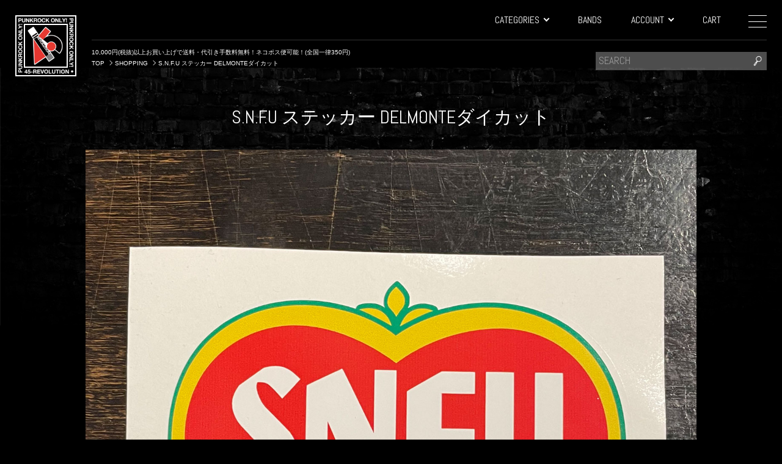

--- FILE ---
content_type: text/html; charset=UTF-8
request_url: https://45-revolution.com/item/SNFU_sticker_DELMONTE
body_size: 4991
content:
<!DOCTYPE html>
<html lang="ja" prefix="og: http://ogp.me/ns#">
<head>
	<meta charset="UTF-8">
	<meta name="viewport" content="width=device-width,initial-scale=1.0,minimum-scale=1.0,maximum-scale=1.0,user-scalable=no">
	<title>S.N.F.U ステッカー DELMONTEダイカット | 45REVOLUTION</title>
		<meta name="description" content="オフィシャルのSNFUステッカー！
ダイカットステッカーで白い部分は台紙部分です。
11.5cmｘ8.5cm">	<link rel="stylesheet" href="https://fonts.googleapis.com/css?family=Abel">
	<link rel="stylesheet" href="/assets/styles/basic.css" media="screen">
	<link rel="stylesheet" href="/assets/styles/wide.css" media="screen and (min-width: 768px)">
	<link rel="stylesheet" href="/assets/styles/narrow.css" media="screen and (max-width: 767px)">
	<link rel="stylesheet" href="/assets/styles/contents.css?v20221223" media="screen">
	<!--[if lt IE 9]>
		<script src="//html5shiv.googlecode.com/svn/trunk/html5.js"></script>
		<script src="//ie7-js.googlecode.com/svn/version/2.1%28beta4%29/IE9.js"></script>
	<![endif]-->
	<script src="//ajax.googleapis.com/ajax/libs/jquery/1.11.0/jquery.min.js"></script>
	<script src="/assets/scripts/scroll.js"></script>
	<script src="/assets/scripts/topagetop.js"></script>
	<meta property="og:site_name" content="45REVOLUTION">
	<meta property="og:title" content="S.N.F.U ステッカー DELMONTEダイカット | 45REVOLUTION">
	<meta property="og:type" content="article">
	<meta property="og:url" content="https://45-revolution.com/item/SNFU_sticker_DELMONTE">
	<meta property="og:image" content="https://dbl4xvbcjtswo.cloudfront.net/items/7567/202301/1674030995127.jpg">
	<meta property="og:description" content="オフィシャルのSNFUステッカー！
ダイカットステッカーで白い部分は台紙部分です。
11.5cmｘ8.5cm">	<script type="application/ld+json">{"@context":"http:\/\/schema.org\/","@type":"Product","name":"S.N.F.U \u30b9\u30c6\u30c3\u30ab\u30fc DELMONTE\u30c0\u30a4\u30ab\u30c3\u30c8","description":"\u30aa\u30d5\u30a3\u30b7\u30e3\u30eb\u306eSNFU\u30b9\u30c6\u30c3\u30ab\u30fc\uff01\r\n\u30c0\u30a4\u30ab\u30c3\u30c8\u30b9\u30c6\u30c3\u30ab\u30fc\u3067\u767d\u3044\u90e8\u5206\u306f\u53f0\u7d19\u90e8\u5206\u3067\u3059\u3002\r\n11.5cm\uff588.5cm","image":"https:\/\/dbl4xvbcjtswo.cloudfront.net\/items\/7567\/202301\/1674030995127.jpg"}</script></head>
<body id="item-SNFU_sticker_DELMONTE" class="item SNFU_sticker_DELMONTE">

<header class="global">
	<div class="sitetop">
		<a href="/">
			<img src="/assets/images/logo.png" alt="45REVOLUTION">
		</a>
	</div>
	<div class="message">
		<p>10,000円(税抜)以上お買い上げで送料・代引き手数料無料！ネコポス便可能！(全国一律350円)</p>
	</div>
			<div class="breadcrumbs">
			<nav>
				<ol itemscope="itemscope" itemtype="https://schema.org/BreadcrumbList">
					<li itemscope="itemscope" itemtype="http://data-vocabulary.org/Breadcrumb"><a itemprop="url" href="/"><span itemprop="title">TOP</span></a></li>
											<li itemscope="itemscope" itemtype="http://data-vocabulary.org/Breadcrumb">
							<a itemprop="url"><span itemprop="title">SHOPPING</span></a>
						</li>
											<li itemscope="itemscope" itemtype="http://data-vocabulary.org/Breadcrumb">
							<a itemprop="url"><span itemprop="title">S.N.F.U ステッカー DELMONTEダイカット</span></a>
						</li>
									</ol>
			</nav>
		</div>
		<div class="menubutton">
		<a>
			<span></span>
			<span></span>
			<span></span>
		</a>
	</div>
	<div class="search">
		<form action="/search" class="search">
			<div class="keywords">
				<input type="text" name="keywords" placeholder="SEARCH">
			</div>
		</form>
	</div>
	<div class="contents">
		<nav class="global">
			<ul>
				<li><a href="/cart/">CART</a></li>
				<li>
					<a>ACCOUNT<span class="child"></span></a>
					<ul>
													<li><a href="/account/signin">サインイン</a></li>
							<li><a href="/account/registration">新規会員登録</a></li>
											</ul>
				</li>
				<li>
					<a href="/bands">BANDS</a>
				</li>
				<li>
					<a>CATEGORIES<span class="child"></span></a>
					<ul>		<li class="t-shirts"><a href="/items/c_t-shirts">T-SHIRTS</a></li>
								<li class="sweat_parka_crewneck_sweat"><a href="/items/c_sweat_parka_crewneck_sweat">SWEAT PARKA/CREWNECK SWEAT</a></li>
				<li class="cap"><a href="/items/c_cap">CAP</a></li>
		<li class="sunglasses"><a href="/items/c_sunglasses">SUNGLASS</a></li>
		<li class="jacket"><a href="/items/c_jacket">JACKET</a></li>
		<li class="Pants"><a href="/items/c_Pants">PANTS</a></li>
		<li class="bag"><a href="/items/c_bag">BAG</a></li>
			<li class="BOOTS"><a href="/items/c_BOOTS">BOOTS/SHOES</a></li>
		<li class="pins_badge"><a href="/items/c_pins_badge">PINS/BADGE</a></li>
				<li class="patch"><a href="/items/c_patch">PATCH</a></li>
		<li class="back_patch"><a href="/items/c_back_patch">BACKPATCH</a></li>
		<li class="wappen"><a href="/items/c_wappen">WAPPEN</a></li>
		<li class="sticker"><a href="/items/c_sticker">STICKER</a></li>
		<li class="poster"><a href="/items/c_poster">POSTER</a></li>
		<li class="accessories"><a href="/items/c_accessories">ACCESSORIES</a></li>
						<li class="record_book"><a href="/items/c_record_book">RECORD/BOOK</a></li>
				<li class="used_goods"><a href="/items/c_used_goods">USED GOODS</a></li>
		<li class="VINTAGE"><a href="/items/c_VINTAGE">VINTAGE / RARE</a></li>
		<li class="brand"><a href="/items/c_brand">BRAND</a></li>
			<li class="sale"><a href="/items/c_sale">SALE</a></li>
		<li class="45revolution_original"><a href="/items/c_45revolution_original">45REVOLUTION ORIGINAL</a></li>
		<li class="other"><a href="/items/c_other">OTHER</a></li>
</ul>
				</li>
			</ul>
		</nav>
	</div>
	<div class="menu">
		<ul>
			<li><a href="/access">ACCESS</a></li>
			<li><a href="/guide/">SHOPPING GUIDE</a></li>
			<li><a href="/information/contact/">CONTACT</a></li>
		</ul>
	</div>
</header>
<script>

$(window).on('scroll', function() {
	if ($(this).scrollTop() > 30) {
		$('body').addClass('scroll');
	} else {
		$('body').removeClass('scroll');
	}
});

$('header.global div.menu ul').prepend($('header.global div.contents ul').html());
$('header.global div.menu ul').on('click', 'li', function() {
	$(this).find('ul').slideToggle('fast');
});

$('header.global div.menubutton a').on('click', function() {
	$(this).toggleClass('open');
	if ($(this).hasClass('open')) {
		$('header.global div.menu').css('right', '0');
	} else {
		$('header.global div.menu').css('right', '-100%');	
	}
});

$('header.global form.search').on('click', function(e) {
	if ('input' == e.target.tagName.toLowerCase()) { return false;}
	//if (!$(this).find('[name=keywords]').val()) { return false;}
	$(this).submit();
});

</script>


<div id="c_content">

		
	
	<div id="c_main">

<div class="images">
	<h1>S.N.F.U ステッカー DELMONTEダイカット</h1>
					<a class="main"><img src="https://dbl4xvbcjtswo.cloudfront.net/items/7567/202301/1674030995127.jpg" alt="S.N.F.U ステッカー DELMONTEダイカット"></a>
		<ul>
							<li><span><img src="https://dbl4xvbcjtswo.cloudfront.net/items/7567/202301/1674030995127.jpg" alt="IMAGE 0" width="120" class="ImageReplaceOrigin Click" /></span></li>
					</ul>
	</div>
<script>
	$('#c_main div.images ul li img').click(function() {
		$('#c_main div.images a.main img').attr('src', $(this).attr('src'));
	});
</script>

<div class="spec">

	<div class="container">

		<div class="data">

						<div class="comment">
				オフィシャルのSNFUステッカー！<br />
ダイカットステッカーで白い部分は台紙部分です。<br />
11.5cmｘ8.5cm																									</div>

						<div class="tags">
														<a href="/items/t_sticker">STICKER</a>
														<a href="/items/t_snfu">S.N.F.U</a>
							</div>

		</div>

				<div class="choice">
						<ul>
									<li>
						<span class="item">
							<span class="name">-</span>
							&yen;500							<span class="supple">
								(税込 &yen;550)
								5pt
							</span>
						</span>
													<form>
								<span>SOLD OUT</span>
							</form>
											</li>
							</ul>
		</div>
	</div>
</div>

<div class="related">
	<div class="container">
		<h2>RELATED ITEMS</h2>
		<div class="items">
						
					<div class="item">
			<a href="/item/SNFU_wappen3" class="thumbnail">
				<img src="https://dbl4xvbcjtswo.cloudfront.net/items/3749/20141204144604.jpg" alt="S.N.F.U 刺繍ワッペン CACTUS">
				<div class="image" style="background-image: url('https://dbl4xvbcjtswo.cloudfront.net/items/3749/20141204144604.jpg');"></div>
			</a>
			<div class="name">
				<em class="new">NEW</em>				<a href="/item/SNFU_wappen3">S.N.F.U 刺繍ワッペン CACTUS</a>
			</div>
			<div class="price new">
									&yen;900					<span class="taxin">(税込 &yen;990)</span>
							</div>
		</div>
					<div class="item">
			<a href="/item/item62bbfff8048f8" class="thumbnail">
				<img src="https://dbl4xvbcjtswo.cloudfront.net/items/8471/202206/1656488016088.jpg" alt="S.N.F.U ステッカー Better Than A Stick In The Eye">
				<div class="image" style="background-image: url('https://dbl4xvbcjtswo.cloudfront.net/items/8471/202206/1656488016088.jpg');"></div>
			</a>
			<div class="name">
								<a href="/item/item62bbfff8048f8">S.N.F.U ステッカー Better Than A Stick In The Eye</a>
			</div>
			<div class="price new">
									&yen;500					<span class="taxin">(税込 &yen;550)</span>
							</div>
		</div>
					<div class="item">
			<a href="/item/item691573756f030" class="thumbnail">
				<img src="https://dbl4xvbcjtswo.cloudfront.net/items/9997/202511/1763013688855.jpg" alt="S.N.F.U Tシャツ HAVE YOU SEEN HIM? オフィシャル！">
				<div class="image" style="background-image: url('https://dbl4xvbcjtswo.cloudfront.net/items/9997/202511/1763013688855.jpg');"></div>
			</a>
			<div class="name">
								<a href="/item/item691573756f030">S.N.F.U Tシャツ HAVE YOU SEEN HIM? オフィシャル！</a>
			</div>
			<div class="price new">
									&yen;4,200					<span class="taxin">(税込 &yen;4,620)</span>
							</div>
		</div>
					<div class="item">
			<a href="/item/snfu_shirt_quality" class="thumbnail">
				<img src="https://dbl4xvbcjtswo.cloudfront.net/items/10000/202511/1763099776078.jpg" alt="S.N.F.U Tシャツ Quality オフィシャル！">
				<div class="image" style="background-image: url('https://dbl4xvbcjtswo.cloudfront.net/items/10000/202511/1763099776078.jpg');"></div>
			</a>
			<div class="name">
								<a href="/item/snfu_shirt_quality">S.N.F.U Tシャツ Quality オフィシャル！</a>
			</div>
			<div class="price new">
									&yen;4,200					<span class="taxin">(税込 &yen;4,620)</span>
							</div>
		</div>
					<div class="item">
			<a href="/item/SNFU_shirt_OPENYOURMOUTHANDSAY" class="thumbnail">
				<img src="https://dbl4xvbcjtswo.cloudfront.net/items/6849/20201027154105.jpg" alt="S.N.F.U Tシャツ OPEN YOUR MOUTH AND SAY... オフィシャル">
				<div class="image" style="background-image: url('https://dbl4xvbcjtswo.cloudfront.net/items/6849/20201027154105.jpg');"></div>
			</a>
			<div class="name">
								<a href="/item/SNFU_shirt_OPENYOURMOUTHANDSAY">S.N.F.U Tシャツ OPEN YOUR MOUTH AND SAY... オフィシャル</a>
			</div>
			<div class="price new">
									&yen;4,200					<span class="taxin">(税込 &yen;4,620)</span>
							</div>
		</div>
					<div class="item">
			<a href="/item/SNFU_sticker1" class="thumbnail">
				<img src="https://dbl4xvbcjtswo.cloudfront.net/items/1872/20131121141845.jpg" alt="S.N.F.U ステッカー OPEN YOUR MOUTH">
				<div class="image" style="background-image: url('https://dbl4xvbcjtswo.cloudfront.net/items/1872/20131121141845.jpg');"></div>
			</a>
			<div class="name">
								<a href="/item/SNFU_sticker1">S.N.F.U ステッカー OPEN YOUR MOUTH</a>
			</div>
			<div class="price new">
									&yen;500					<span class="taxin">(税込 &yen;550)</span>
							</div>
		</div>
					<div class="item">
			<a href="/item/SNFU_shirt1" class="thumbnail">
				<img src="https://dbl4xvbcjtswo.cloudfront.net/items/1873/20201027144107.jpg" alt="S.N.F.U Tシャツ ...And No One Else Wanted to Play オフィシャル！">
				<div class="image" style="background-image: url('https://dbl4xvbcjtswo.cloudfront.net/items/1873/20201027144107.jpg');"></div>
			</a>
			<div class="name">
								<a href="/item/SNFU_shirt1">S.N.F.U Tシャツ ...And No One Else Wanted to Play オフィシャル！</a>
			</div>
			<div class="price new">
									&yen;4,200					<span class="taxin">(税込 &yen;4,620)</span>
							</div>
		</div>
					<div class="item">
			<a href="/item/SNFU_wappen_chipig" class="thumbnail">
				<img src="https://dbl4xvbcjtswo.cloudfront.net/items/7568/20201029143349.jpg" alt="S.N.F.U 刺繍ワッペン Mr. Chi Pig">
				<div class="image" style="background-image: url('https://dbl4xvbcjtswo.cloudfront.net/items/7568/20201029143349.jpg');"></div>
			</a>
			<div class="name">
								<a href="/item/SNFU_wappen_chipig">S.N.F.U 刺繍ワッペン Mr. Chi Pig</a>
			</div>
			<div class="price new">
									&yen;900					<span class="taxin">(税込 &yen;990)</span>
							</div>
		</div>
					<div class="item">
			<a href="/item/SNFU_shirt_2" class="thumbnail">
				<img src="https://dbl4xvbcjtswo.cloudfront.net/items/1333/202511/1762838835310.jpg" alt="S.N.F.U ロングスリーブTシャツ OPEN YOUR MOUTH AND SAY… オフィシャル！">
				<div class="image" style="background-image: url('https://dbl4xvbcjtswo.cloudfront.net/items/1333/202511/1762838835310.jpg');"></div>
			</a>
			<div class="name">
				<em class="soldout">SOLD OUT</em>				<a href="/item/SNFU_shirt_2">S.N.F.U ロングスリーブTシャツ OPEN YOUR MOUTH AND SAY… オフィシャル！</a>
			</div>
			<div class="price new">
									&yen;6,000					<span class="taxin">(税込 &yen;6,600)</span>
							</div>
		</div>
					<div class="item">
			<a href="/item/snfu_longsleeve_1" class="thumbnail">
				<img src="https://dbl4xvbcjtswo.cloudfront.net/items/8724/202301/1674281532009.jpg" alt="S.N.F.U ロングスリーブTシャツ ...And No One Else Wanted to Play">
				<div class="image" style="background-image: url('https://dbl4xvbcjtswo.cloudfront.net/items/8724/202301/1674281532009.jpg');"></div>
			</a>
			<div class="name">
								<a href="/item/snfu_longsleeve_1">S.N.F.U ロングスリーブTシャツ ...And No One Else Wanted to Play</a>
			</div>
			<div class="price new">
									&yen;5,000					<span class="taxin">(税込 &yen;5,500)</span>
							</div>
		</div>
					<div class="item">
			<a href="/item/SNFU_wappen_SomethingGreenandLeafyThisWayComes" class="thumbnail">
				<img src="https://dbl4xvbcjtswo.cloudfront.net/items/6838/20190519133808.jpg" alt="S.N.F.U 刺繍ワッペン Something Green and Leafy This Way Comes">
				<div class="image" style="background-image: url('https://dbl4xvbcjtswo.cloudfront.net/items/6838/20190519133808.jpg');"></div>
			</a>
			<div class="name">
				<em class="soldout">SOLD OUT</em>				<a href="/item/SNFU_wappen_SomethingGreenandLeafyThisWayComes">S.N.F.U 刺繍ワッペン Something Green and Leafy This Way Comes</a>
			</div>
			<div class="price new">
									&yen;900					<span class="taxin">(税込 &yen;990)</span>
							</div>
		</div>
					<div class="item">
			<a href="/item/SNFU_wappen_DELMONTE" class="thumbnail">
				<img src="https://dbl4xvbcjtswo.cloudfront.net/items/7569/20201029143535.jpg" alt="S.N.F.U 刺繍ワッペン DELMONTE">
				<div class="image" style="background-image: url('https://dbl4xvbcjtswo.cloudfront.net/items/7569/20201029143535.jpg');"></div>
			</a>
			<div class="name">
				<em class="soldout">SOLD OUT</em>				<a href="/item/SNFU_wappen_DELMONTE">S.N.F.U 刺繍ワッペン DELMONTE</a>
			</div>
			<div class="price new">
									&yen;900					<span class="taxin">(税込 &yen;990)</span>
							</div>
		</div>
					<div class="item">
			<a href="/item/SNFU_shirt_BLUE1" class="thumbnail">
				<img src="https://dbl4xvbcjtswo.cloudfront.net/items/4113/202511/1763014051429.jpg" alt="S.N.F.U Tシャツ BLUE BOY オフィシャル！">
				<div class="image" style="background-image: url('https://dbl4xvbcjtswo.cloudfront.net/items/4113/202511/1763014051429.jpg');"></div>
			</a>
			<div class="name">
								<a href="/item/SNFU_shirt_BLUE1">S.N.F.U Tシャツ BLUE BOY オフィシャル！</a>
			</div>
			<div class="price new">
									&yen;4,200					<span class="taxin">(税込 &yen;4,620)</span>
							</div>
		</div>
					<div class="item">
			<a href="/item/SNFU_zipparka_1" class="thumbnail">
				<img src="https://dbl4xvbcjtswo.cloudfront.net/items/8717/202301/1673757217020.jpg" alt="S.N.F.U ZIPパーカー ...And No One Else Wanted to Play オフィシャル！">
				<div class="image" style="background-image: url('https://dbl4xvbcjtswo.cloudfront.net/items/8717/202301/1673757217020.jpg');"></div>
			</a>
			<div class="name">
				<em class="soldout">SOLD OUT</em>				<a href="/item/SNFU_zipparka_1">S.N.F.U ZIPパーカー ...And No One Else Wanted to Play オフィシャル！</a>
			</div>
			<div class="price new">
									&yen;8,000					<span class="taxin">(税込 &yen;8,800)</span>
							</div>
		</div>
					<div class="item">
			<a href="/item/SNFU_wappen1" class="thumbnail">
				<img src="https://dbl4xvbcjtswo.cloudfront.net/items/1871/20120301141132.jpg" alt="S.N.F.U 刺繍ワッペン OPEN YOUR MOUTH">
				<div class="image" style="background-image: url('https://dbl4xvbcjtswo.cloudfront.net/items/1871/20120301141132.jpg');"></div>
			</a>
			<div class="name">
								<a href="/item/SNFU_wappen1">S.N.F.U 刺繍ワッペン OPEN YOUR MOUTH</a>
			</div>
			<div class="price new">
									&yen;900					<span class="taxin">(税込 &yen;990)</span>
							</div>
		</div>
					<div class="item">
			<a href="/item/SNFUwappen_bone" class="thumbnail">
				<img src="https://dbl4xvbcjtswo.cloudfront.net/items/3750/20141204144855.jpg" alt="S.N.F.U 刺繍ワッペン BONE">
				<div class="image" style="background-image: url('https://dbl4xvbcjtswo.cloudfront.net/items/3750/20141204144855.jpg');"></div>
			</a>
			<div class="name">
								<a href="/item/SNFUwappen_bone">S.N.F.U 刺繍ワッペン BONE</a>
			</div>
			<div class="price new">
									&yen;900					<span class="taxin">(税込 &yen;990)</span>
							</div>
		</div>
					<div class="item">
			<a href="/item/SNFU_wappen_fishbone" class="thumbnail">
				<img src="https://dbl4xvbcjtswo.cloudfront.net/items/6839/20190519134233.jpg" alt="S.N.F.U 刺繍ワッペン FISHBONE">
				<div class="image" style="background-image: url('https://dbl4xvbcjtswo.cloudfront.net/items/6839/20190519134233.jpg');"></div>
			</a>
			<div class="name">
								<a href="/item/SNFU_wappen_fishbone">S.N.F.U 刺繍ワッペン FISHBONE</a>
			</div>
			<div class="price new">
									&yen;900					<span class="taxin">(税込 &yen;990)</span>
							</div>
		</div>
					<div class="item">
			<a href="/item/SNFU_wappen4" class="thumbnail">
				<img src="https://dbl4xvbcjtswo.cloudfront.net/items/3035/20131124135541.jpg" alt="S.N.F.U 刺繍ワッペン FYULABA">
				<div class="image" style="background-image: url('https://dbl4xvbcjtswo.cloudfront.net/items/3035/20131124135541.jpg');"></div>
			</a>
			<div class="name">
								<a href="/item/SNFU_wappen4">S.N.F.U 刺繍ワッペン FYULABA</a>
			</div>
			<div class="price new">
									&yen;900					<span class="taxin">(税込 &yen;990)</span>
							</div>
		</div>
					<div class="item">
			<a href="/item/snfu_wappen_1" class="thumbnail">
				<img src="https://dbl4xvbcjtswo.cloudfront.net/items/8007/202108/1628574815406.jpg" alt="S.N.F.U 刺繍ワッペン ">
				<div class="image" style="background-image: url('https://dbl4xvbcjtswo.cloudfront.net/items/8007/202108/1628574815406.jpg');"></div>
			</a>
			<div class="name">
								<a href="/item/snfu_wappen_1">S.N.F.U 刺繍ワッペン </a>
			</div>
			<div class="price new">
									&yen;900					<span class="taxin">(税込 &yen;990)</span>
							</div>
		</div>
					<div class="item">
			<a href="/item/snfu_zipparka_open" class="thumbnail">
				<img src="https://dbl4xvbcjtswo.cloudfront.net/items/6040/202301/1674281244412.jpg" alt="S.N.F.U パーカー OPEN YOUR MOUTH AND SAY...">
				<div class="image" style="background-image: url('https://dbl4xvbcjtswo.cloudfront.net/items/6040/202301/1674281244412.jpg');"></div>
			</a>
			<div class="name">
				<em class="soldout">SOLD OUT</em>				<a href="/item/snfu_zipparka_open">S.N.F.U パーカー OPEN YOUR MOUTH AND SAY...</a>
			</div>
			<div class="price new">
									&yen;7,500					<span class="taxin">(税込 &yen;8,250)</span>
							</div>
		</div>
					<div class="item">
			<a href="/item/SNFU_shirt3" class="thumbnail">
				<img src="https://dbl4xvbcjtswo.cloudfront.net/items/1880/20180428132744.jpg" alt="S.N.F.U Tシャツ OPEN YOUR MOUTH AND SAY... 両面プリント">
				<div class="image" style="background-image: url('https://dbl4xvbcjtswo.cloudfront.net/items/1880/20180428132744.jpg');"></div>
			</a>
			<div class="name">
				<em class="soldout">SOLD OUT</em>				<a href="/item/SNFU_shirt3">S.N.F.U Tシャツ OPEN YOUR MOUTH AND SAY... 両面プリント</a>
			</div>
			<div class="price new">
									&yen;3,500					<span class="taxin">(税込 &yen;3,850)</span>
							</div>
		</div>
			</div>
	</div>
</div>


</div></div>

<footer class="global">
	<nav class="sub">
		<ul>
			<li><a href="/access">ACCESS</a></li>
			<li><a href="/information/privacy">PRIVACY POLICY</a></li>
			<li><a href="/information/termofuse">TERM OF USE</a></li>
			<li><a href="/information/legalnotice">LEGAL NOTICE</a></li>
			<li><a href="/guide/">SHOPPING GUIDE</a></li>
			<li><a href="/information/contact/">CONTACT</a></li>
		</ul>
	</nav>
	<ul class="sns">
		<li class="ig"><a href="https://www.instagram.com/45revolution/" target="_blank"></a></li>
		<li class="tw"><a href="https://twitter.com/45revolution" target="_blank"></a></li>
	</ul>
	<small>(c) 45REVOLUTION</small>
</footer>


	<!-- Global site tag (gtag.js) - Google Analytics -->
	<script async src="https://www.googletagmanager.com/gtag/js?id=UA-19207364-49"></script>
	<script>
	window.dataLayer = window.dataLayer || [];
	function gtag(){dataLayer.push(arguments);}
	gtag('js', new Date());
	
	gtag('config', 'UA-19207364-49');
	</script>

</body>
</html>

--- FILE ---
content_type: text/css
request_url: https://45-revolution.com/assets/styles/wide.css
body_size: 1930
content:
@charset 'UTF-8';

/*

    Base

*/

/*  font  */
body {
	font-family: '游ゴシック体', 'Yu Gothic', YuGothic, 'ヒラギノ角ゴ Pro W3', 'Hiragino Kaku Gothic Pro', 'メイリオ', Meiryo, 'ＭＳ Ｐゴシック', sans-serif;
	color: #333333;
}
#c_main {
	font-size: 1.6rem;
}
a { transition: all 0.1s linear;}
a:hover   { opacity: 0.7;}
h1 { font-size: 2.4rem;}
h2 { font-size: 2.0rem;}

/*  common  */
.global ul,
.global li,
.global p {
	margin: 0;
	list-style: none;
}
.global a {
	text-decoration: none;
}

/*  other  */
body img,
body iframe {
	max-width: 100%;
}





/*

    Body

*/

/*  background  */
body {
	padding-top: 140px;
	background-image: url('images/bg.jpg');
	background-repeat: no-repeat;
	background-attachment: fixed;
	background-size: 100% auto;
	background-color: #000000;
}





/*

    Header

*/

/*  layout  */
header.global {
	position: fixed;
	left: 0;
	top: 0;
	width: 100%;
	z-index: 99;
	background-color: #000000;
}
header.global div.sitetop {
	position: absolute;
	left: 25px;
	top: 25px;
}
header.global div.message {
	margin: 65px 25px 0 150px;
}
header.global div.breadcrumbs {
	margin: 0 320px 0 150px;
}
header.global div.menubutton {
	position: absolute;
	top: 25px;
	right: 25px;
}
header.global div.contents {
	position: absolute;
	top: 25px;
	right: 100px;
}
header.global div.search {
	position: absolute;
	top: 85px;
	right: 25px;
}

/*  on scroll  */
body.scroll header.global {
	height: 70px;
}
body.scroll header.global div.sitetop {
	width: 60px;
	height: 60px;
}
body.scroll header.global div.message {
	display: none;
}
body.scroll header.global div.breadcrumbs {
	display: none;
}
body.scroll header.global div.search {
	top: 25px;
	left: 110px;
}

/*  sitetop  */
header.global div.sitetop {
	width: 100px;
	height: 100px;
}
header.global div.sitetop a {
	display: block;
}

/*  message  */
header.global div.message p {
	padding: 15px 0 5px;
	color: #ffffff;
	border-top: 1px #333333 solid;
	font-size: 1.0rem;
	line-height: 1;
}

/*  breadcrumbs  */
header.global div.breadcrumbs nav ol {
	margin: 0;
	font-size: 1.0rem;
}
header.global div.breadcrumbs nav ol li {
	display: inline-block;
}
header.global div.breadcrumbs nav ol li::before {
	content: '';
	display: inline-block;
	width: 5px;
	height: 5px;
	margin: 0 0.25em;
	border-top: 1px #cccccc solid;
	border-right: 1px #cccccc solid;
	transform: translateY(-1px) rotate(45deg);
}
header.global div.breadcrumbs nav ol li:first-child::before {
	content: none;
}
header.global div.breadcrumbs nav ol li a {
	color: #ffffff;
	text-decoration: none;
}

/*  menuopen  */
header.global div.menubutton a,
header.global div.menubutton a span {
	display: inline-block;
	transition: all 0.3s;
	box-sizing: border-box;
}
header.global div.menubutton a {
	position: relative;
	width: 30px;
	height: 20px;
	cursor: pointer;
}
header.global div.menubutton a:hover {
	opacity: 1;
}
header.global div.menubutton a span {
	position: absolute;
	left: 0;
	width: 30px;
	height: 1px;
	background-color: #ffffff;
	border-radius: 2px;
}
header.global div.menubutton a span:nth-of-type(1) { top: 0;}
header.global div.menubutton a span:nth-of-type(2) { top: 10px;}
header.global div.menubutton a span:nth-of-type(3) { bottom: 0;}
header.global div.menubutton a.open span:nth-of-type(1) {
	height: 2px;
	-webkit-transform: translateY(9px) rotate(-45deg);
	transform: translateY(9px) rotate(-45deg);
}
header.global div.menubutton a.open span:nth-of-type(2) {
	opacity: 0;
}
header.global div.menubutton a.open span:nth-of-type(3) {
	height: 2px;
	-webkit-transform: translateY(-9px) rotate(45deg);
	transform: translateY(-9px) rotate(45deg);
}

/*  contents  */
header.global div.contents ul > li {
	position: relative;
	float: right;
	margin-left: 3em;
	line-height: 1;
}
header.global div.contents ul > li a {
	font-family: 'Abel', sans-serif;
	font-size: 1.6rem;
	color: #ffffff;
	cursor: pointer;
}
header.global div.contents ul > li > a span.child {
	content: '';
	display: inline-block;
	width: 5px;
	height: 5px;
	margin: 0 0 0 0.5em;
	border-bottom: 2px #ffffff solid;
	border-right: 2px #ffffff solid;
	transform: translateY(-4px) rotate(45deg);
}
header.global div.contents ul > li > ul {
	position: absolute;
	padding: 10px 0 5px;
	background-color: rgba(0,0,0,0.8);
	white-space: nowrap;
	visibility: hidden;
	height: 0;
	opacity: 0;
	transition: all 0.3s;
}
header.global div.contents ul > li ul > li {
	float: none;
	margin: 0;
}
header.global div.contents ul > li:hover > ul {
	height: auto;
	visibility: visible;
	opacity: 1;
}
header.global div.contents ul > li > ul li a {
	display: block;
	padding: 0.5em 1em;
	font-size: 1.3rem;
}

/*  search  */
header.global div.search {
	width: 280px;
	background-color: rgba(255,255,255,0.3);
	background-image: url('images/search.png');
	background-position: right;
	background-size: contain;
	cursor: pointer;
}
header.global div.search input {
	display: block;
	height: 30px;
	line-height: 30px;
	margin-right: 30px;
	border: none;
	background: none;
	color: #ffffff;
}
header.global div.search input::placeholder {
	font-family: 'Abel', sans-serif;
	color: #999999;
}

/*  menu  */
header.global div.menu {
	position: fixed;
	top: 70px;
	right: -100%;
	width: 280px;
	height: 100%;
	padding: 30px;
	background-color: rgba(0,0,0,0.9);
	color: #ffffff;
	box-sizing: border-box;
	transition: all 0.5s;
	overflow: auto;
}
header.global div.menu ul li a {
	display: inline-block;
	padding: 0.25em 0;
	color: #ffffff;
	cursor: pointer;
}
header.global div.menu ul > li > a span.child {
	content: '';
	display: inline-block;
	width: 5px;
	height: 5px;
	margin: 0 0 0 0.5em;
	border-bottom: 2px #ffffff solid;
	border-right: 2px #ffffff solid;
	transform: translateY(-4px) rotate(45deg);
}
header.global div.menu ul > li > a {
	font-family: 'Abel', sans-serif;
}
header.global div.menu ul > li > ul {
	display: none;
	margin-left: 1em;
	font-size: 1.3rem;
}





/*

    Footer

*/

/*  layout  */
footer.global {
	margin-top: 60px;
	background-color: #ffffff;
}

/*  nav  */
footer.global nav.sub ul {
	padding: 2.5rem 0;
	text-align: center;
}
footer.global nav.sub ul li {
	display: inline-block;
	margin: 0 1.5em;
	list-style: none;
}
footer.global nav.sub ul li a {
	color: #000000;
	font-family: 'Abel', sans-serif;
}

/*  sns  */
footer.global ul.sns {
	text-align: center;
}
footer.global ul.sns li {
	display: inline-block;
	margin: 0 0.5em;
	vertical-align: top;
}
footer.global ul.sns li a {
	display: block;
	width: 16px;
	height: 16px;
	background-size: cover;
}
footer.global ul.sns li.ig a { background-image: url('images/sns-ig.png');}
footer.global ul.sns li.tw a { background-image: url('images/sns-tw.png');}

/*  copyright  */
footer.global small {
	display: block;
	padding: 2rem 0 2.5rem;
	color: #000000;
	font-family: 'Abel', sans-serif;
	text-align: center;
}

--- FILE ---
content_type: text/css
request_url: https://45-revolution.com/assets/styles/contents.css?v20221223
body_size: 5480
content:
@charset 'UTF-8';

/*

    Body

*/

/*  body  */
body {
	color: #ffffff;
}
body a {
	color: #cccccc;
	text-decoration: underline;
}





/*

    Common

*/

/*  content title  */
#c_content h1.content {
	padding: 1rem;
	font-family: 'Abel', sans-serif;
	font-weight: normal;
	font-size: 3.0rem;
}
@media screen and (min-width: 768px) {
	#c_content h1.content {
		max-width: 1020px;
		margin: 6rem auto;
		padding: 0;
		font-size: 4.0rem;
	}
}

/*  container  */
#c_content div.container {
	padding: 1rem;
}
@media screen and (min-width: 768px) {
	#c_content div.container {
		max-width: 1020px;
		margin: 0 auto;
		padding: 0;
	}
}

/*  heading  */
#c_main h2 {
	margin: 3em 0 1.5em;
	padding-bottom: 0.5em;
	border-bottom: 1px #cccccc solid;
}
#c_main section:first-of-type h2,
#c_main article:first-of-type h2 {
	margin-top: 0;
}
#c_main h3 {
	margin: 2em 0 1em;
}

/*  message  */
#c_message {
	margin: 1rem;
	padding: 1em;
	background-color: rgba(255,255,255,0.2);
}
@media screen and (min-width: 768px) {
	#c_message {
		max-width: 1020px;
		margin: 1rem auto 3em;
		box-sizing: border-box;
	}
}

/*  text  */
#c_main .notes {
	color: #cccccc;
	font-size: smaller;
}
#c_main .em {
	margin: 1em 0;
	padding: 0.5em 1em;
	background-color: rgba(255,255,255,0.1);
}

/*  time  */
#c_main time {
	display: block;
	font-family: 'Abel', sans-serif;
}

/*  button  */
#c_main a.button {
	display: inline-block;
	padding: 0.25em 0.5em;
	border: 1px #ffffff solid;
	background-color: #ffffff;
	color: #333333;
	font-family: 'Abel', sans-serif;
	text-decoration: none;
	cursor: pointer;
}
#c_main a.button.type2 {
	background-color: #333333;
	border-color: #333333;
	color: #ffffff;
}
#c_main a.button.type3 {
	padding: 0.25em 3em;
	background-color: transparent;
	color: #ffffff;
	border-radius: 3px;
}
#c_main a.button.small {
	font-size: 1.3rem;
}
#c_main a.button.large {
	font-size: 1.8rem;
}

/*  table  */
#c_main table {
	margin: 1em 0;
}
#c_main table th,
#c_main table td {
	border: none;
	background: none;
	border-bottom: 1px #666666 solid;
}

/*  form  */
#c_main form dl dt {
	margin: 0.5em 0 0.25em;
}
#c_main form dl dd {
	margin: 0 0 1em;
}
#c_main form [type=text],
#c_main form [type=password],
#c_main form textarea,
#c_main form select {
	background-color: rgba(255,255,255,0.2);
	border: none;
	color: #ffffff;
}
#c_main form select option {
	background-color: rgba(0,0,0,0.8);
}
#c_main form input[type=submit] {
	display: inline-block;
	padding: 0.25em 3em;
	border: 1px #ffffff solid;
	background-color: #ffffff;
	color: #333333;
	font-weight: bold;
	font-size: 1.8rem;
	border-radius: 5px;
	cursor: pointer;
}
#c_main form input[name=name] { width: 30em;}
#c_main form input[name=ruby] { width: 30em;}
#c_main form input[name=password] { width: 20em;}
#c_main form input[name=password_confirm] { width: 20em;}
#c_main form input[name=email] { width: 40em;}
#c_main form input[name=address] { width: 100%;}

/*  news list  */
#c_main ul.news li {
	margin: 0 0 4em;
	list-style: none;
}
#c_main ul.news li a {
	color: #cccccc;
	text-decoration: none;
}

/*  items  */
#c_main .items {
	margin: 0 -5px;
	font-size: 0;
	letter-spacing: -0.4em;
	overflow: hidden;
}
#c_main .items .item {
	display: inline-block;
	width: 33.3%;
	padding: 0 5px 1px;
	font-size: 1.3rem;
	letter-spacing: 0;
	vertical-align: top;
	box-sizing: border-box;
}
#c_main .items .item a {
	color: #ffffff;
	text-decoration: none;
}
#c_main .items .item .thumbnail {
	display: block;
	position: relative;
	padding-bottom: 100%;
	margin-bottom: 10px;
	overflow: hidden;
}
#c_main .items .item .thumbnail img {
	display: block;
	position: absolute;
	left: 0;
	top: 0;
	width: 100%;
}
#c_main .items .item .thumbnail div.image {
	position: absolute;
	left: 0;
	top: 0;
	width: 100%;
	height: 100%;
	background-position: center center;
	background-size: cover;
}
#c_main .items .item .name em {
	display: block;
	margin-bottom: 0.5em;
	padding: 1px 3px;
	color: #000000;
	line-height: 1;
	font-family: 'Abel', sans-serif;
	font-style: normal;
	font-size: 1.0rem;
}
#c_main .items .item .name em.new       { background-color: #ffff00;}
#c_main .items .item .name em.recommend { background-color: #77ff14;}
#c_main .items .item .name em.soldout   { background-color: #e53630; color: #ffffff;}
#c_main .items .item .name em.sale      { background-color: #898989;}
#c_main .items .item .price {
	margin-bottom: 3em;
	font-size: 1.2rem;
}
#c_main .items .item .price .taxin {
}
@media screen and (min-width: 768px) {
	#c_main .items {
		margin: 0 -7px;
	}
	#c_main .items .item {
		width: 120px;
		padding: 0 7px 7px;
		box-sizing: content-box;
	}
}

/*  related and recommends  */
#c_main div.related h2 {
	margin: 2em 0 0.25em;
	border: none;
	text-align: center;
	font-family: 'Abel', sans-serif;
	font-weight: normal;
	font-size: 2.1rem;
}
@media screen and (min-width: 768px) {
	#c_main div.related h2 {
		margin-top: 1em;
		font-size: 4.0rem;
	}
}

/*  paging  */
#c_main ol.paging {
	text-align: center;
}
#c_main ol.paging li {
	display: inline-block;
	width: 2.5em;
	height: 2.5em;
	line-height: 2.5em;
	text-align: center;
	margin: 0 5px 10px;	
}
#c_main ol.paging a,
#c_main ol.paging span {
	display: block;
	color: #ffffff;
	border: 1px #ffffff solid;
	font-size: 2rem;
	font-family: 'Abel', sans-serif;
	text-decoration: none;
}
#c_main ol.paging span {
	background-color: #ffffff;
	color: #000000;
}





/*

    Shopping guide

*/

/*  index  */
#c_main .guide h2 a {
	text-decoration: none;
}
#c_main .guide ul li {
	margin: 0;
	list-style: none;
}


/*  detail  */
#c_main .guide.detail h2 {
	margin-top: 45px;
	padding: 10px 15px;
	background-color: #dddddd;
	font-size: 18px;
	font-size: 1.8rem;
	font-weight: normal;
}
#c_main .guide.detail nav ul {
	margin: 30px 15px;
	padding: 0;
	list-style-type: none;
}
#c_main .guide.detail nav ul li {
	margin: 10px 0;
	padding: 0;
}
#c_main .guide.detail nav ul li a {
	color: #666666;
}
#c_main .guide.detail nav ul li a:before {
	content: '\003e';
	display: inline-block;
	margin-right: 0.5em;
	transform: rotate(90deg) scaleX(0.5);
}
#c_main .guide.detail .back {
	margin-bottom: 6em;
}
#c_main .guide.detail .top {
	margin-bottom: 2em;
	padding: 1em 0;
	text-align: right;
}
#c_main .guide.detail .top a {
	padding: 5px 15px;
	background-color: #dddddd;
	color: #666666;
	border-radius: 3px;
}





/*

    Access

*/

/*  detail  */
#c_main div.access p.data {
	line-height: 1.75;
}
#c_main div.access .gmap {
	width: 100%;
	height: 200px;
}
@media screen and (min-width: 768px) {
	#c_main div.access {
		overflow: hidden;
	}
	#c_main div.access p.data {
		float: left;
		width: 34.3%;
		margin: 0;
		font-size: 1.4rem;
	}
	#c_main div.access .gmap {
		float: right;
		width: 65.6%;
		height: 300px;
	}
}

/*  photo  */
#c_main .shopphoto {
	margin: 2em 0 -3rem;
	padding: 10px 5px;
	background-color: rgba(255,255,255,0.1);
	overflow: hidden;
}
#c_main .shopphoto a {
	display: block;
	float: left;
	width: 50%;
	padding: 0 5px;
	margin-bottom: 10px;
	box-sizing: border-box;
}
#c_main .shopphoto a img {
	display: block;
}
@media screen and (min-width: 768px) {
	#c_main .shopphoto {
		margin: 4em 0 -60px;
		padding: 30px 0;
	}
	#c_main .shopphoto .container {
		max-width: 1040px;
		margin: 0 auto;
	}
	#c_main .shopphoto a {
		width: 20%;
		margin: 0;
		padding: 0 10px;
	}
}





/*

    Account

*/

/*  common  */
#c_main div.account form table {
	width: 100%;
}
#c_main div.account form table th,
#c_main div.account form table td {
	border-width: 0;
	vertical-align: middle;
}
#c_main div.account form.confirm table th,
#c_main div.account form.confirm table td {
	border-width: 1px;
}
#c_main div.account form table th {
	white-space: nowrap;
}
@media screen and (max-width: 767px) {
	#c_main div.account form table tr,
	#c_main div.account form table th,
	#c_main div.account form table td {
		display: block;
		padding: 0;
	}
	#c_main div.account form table td {
		padding: 0.25em 0 1em;
	}
	#c_main div.account form table td input[type=text],
	#c_main div.account form table td input[type=password],
	#c_main div.account form table td select {
		width: 100%;
	}
}

/*  registration  */
#c_main div.account p.agreement {
	height: 250px;
	padding: 1em 1.5em;
	background-color: rgba(255,255,255,0.1);
	border: 1px #333333 solid;
	overflow: auto;
}

/*  mypage  */
#c_main div.account div.status {
	padding-bottom: 2em;
	margin-bottom: 1em;
	border-bottom: 1px #cccccc solid;
}
#c_main div.account div.status p {
	margin: 0;
}
#c_main div.account ul {
	margin: 0;
	list-style: none;
}
#c_main div.account ul li {
	margin: 0 0 0.5em;
}
#c_main div.account ul li a {
	color: #ffffff;
	text-decoration: none;
}
#c_main div.account ul li a:before {
	content: '\003e';
	margin-right: 5px;
}
@media screen and (min-width: 768px) {
	#c_main div.account {
		padding-bottom: 6em;
		overflow: hidden;
	}
	#c_main div.account div.status {
		float: right;
		width: 50%;
		margin: 0;
		padding: 1em;
		background-color: rgba(255,255,255,0.1);
		border: none;
	}
}

/*  edit basic  */
#c_main div.account #password-edit {
	padding: 0.25em 1em;
	background-color: rgba(255,255,255,0.2);
	border: 1px #cccccc solid;
	border-radius: 3px;
	text-decoration: none;
	cursor: pointer;
}

/*  edit addresses  */
#c_main div.account table.addresses {
	width: 100%;
}

/*  edit address  */
#c_main div.account form.address table {
	width: 100%;
}
#c_main div.account form.address table th,
#c_main div.account form.address table td {
	border: none;
}

/*  orderlog  */
#c_main div.account table.orderlog {
	width: 100%;
}

/*  orderdetail  */
#c_main div.account table.orderdetail {
	width: 100%;
}





/*

    Bands

*/

/*  index  */
#c_main p.band-index a {
	margin-right: 0.5em;
}

/*  list  */
#c_main dl.bands dd {
	margin: 0 0 1em;
	letter-spacing: -0.4em;
	line-height: 2;
}
#c_main dl.bands dd span {
	display: inline-block;
}
#c_main dl.bands dd span:after {
	content: '/';
	margin: 0 0.5em;
	letter-spacing: 0;
	font-size: smaller;
}
#c_main dl.bands dd span a {
	letter-spacing: 0;
}


/*

    Item list

*/

/*  search  */
#c_main .itemlist ul.search {
	margin: -1em 0 3em;
}
#c_main .itemlist ul.search li {
	display: inline-block;
	margin: 0 0 5px;
}
#c_main .itemlist ul.search li a {
	display: inline-block;
	padding: 0 15px;
	border: 1px #ffffff solid;
	color: #ffffff;
	font-family: 'Abel', sans-serif;
	font-size: 1.3rem;
	text-decoration: none;
	border-radius: 20px;
}
#c_main .itemlist ul.search.type li {
	margin: 0 3px 5px;
}
#c_main .itemlist ul.search li.current a {
	background-color: #ffffff;
	color: #333333;
}
@media screen and (min-width: 768px) {
	#c_main .itemlist ul.search {
		margin: -2.5em 0 3em;
	}
}





/*

    Item detail

*/

/*  layout  */
body.item #c_content #c_main div.spec {
	margin: 0;
	padding: 10px;
	background-color: rgba(255,255,255,0.1);
}
@media screen and (min-width: 768px) {
	body.item #c_content {
		max-width: 100%;
	}
	body.item #c_content #c_topicpath {
		max-width: 1020px;
		margin-left: auto;
		margin-right: auto;
	}
	body.item #c_content #c_main div.images,
	body.item #c_content #c_main div.spec .container {
		max-width: 1020px;
		margin: 0 auto;
	}
	body.item #c_content #c_main div.spec {
		margin: 0;
		padding: 30px 0;
	}
}

/*  images  */
body.item #c_content #c_main div.images h1 {
	margin: 1em 0;
	font-size: 2.1rem;
	font-weight: normal;
	text-align: center;
	font-family: 'Abel', sans-serif;
}
body.item #c_content #c_main div.images a.main {
	display: block;
	position: relative;
	margin: 0 10px;
	opacity: 1;
}
body.item #c_content #c_main div.images img {
	display: block;
	margin: 0 auto;
	cursor: pointer;
}
body.item #c_content #c_main div.images ul {
	margin: 0 5px;
	list-style: none;
	text-align: center;
	letter-spacing: -0.4em;
}
body.item #c_content #c_main div.images ul li {
	display: inline-block;
	width: 33.3%;
	margin: 0;
	padding: 10px 5px;
	box-sizing: border-box;
	text-align: center;
	letter-spacing: 0;
	vertical-align: middle;
}
@media screen and (min-width: 768px) {
	body.item #c_content #c_main div.images h1 {
		font-size: 3.0rem;
	}
	body.item #c_content #c_main div.images {
		margin-bottom: 3em;
		text-align: center;
	}
	body.item #c_content #c_main div.images a.main {
		border: none;
	}
	body.item #c_content #c_main div.images ul li {
		width: 8.3%;
	}
}

/*  spec  */
body.item #c_content #c_main div.spec .tags {
	margin: 2em 0 3em;
}
body.item #c_content #c_main div.spec .tags a {
	display: inline-block;
	margin: 10px 10px 0 0;
	padding: 0.25em 1em;
	border: 1px #ffffff solid;
	color: #ffffff;
	font-size: 1.3rem;
	line-height: 1;
	font-family: 'Abel', sans-serif;
	text-decoration: none;
	border-radius: 2em;
}
body.item #c_content #c_main div.spec div.choice ul {
	margin: 0;
	border-top: 1px #ffffff solid;
}
body.item #c_content #c_main div.spec div.choice ul li {
	margin: 0;
	padding: 1em 0;
	border-bottom: 1px #ffffff solid;
	list-style: none;
	overflow: hidden;
	text-align: right;
}
body.item #c_content #c_main div.spec div.choice ul li span.item {
	float: left;
	text-align: left;
}
body.item #c_content #c_main div.spec div.choice ul li span.item span.supple {
	display: block;
}
body.item #c_content #c_main div.spec div.choice ul li form span {
	text-align: center;
	font-family: 'Abel', sans-serif;
	font-weight: normal;
	font-size: 1.8rem;
	color: #cccccc;
}
body.item #c_content #c_main div.spec div.choice form input[type=submit] {
	padding: 0.25em 1.5em;
	font-family: 'Abel', sans-serif;
	font-weight: normal;
	vertical-align: middle;
	border-radius: 0;
}
@media screen and (min-width: 768px) {
	body.item #c_content #c_main div.spec .container {
		overflow: hidden;
	}
	body.item #c_content #c_main div.spec .container .data {
		float: left;
		width: 45%;
	}
	body.item #c_content #c_main div.spec .container .choice {
		float: right;
		width: 49%;
	}
}





/*

    Cart and Checkout

*/

/*  status  */
#c_main div.checkout div.status {
	margin: -1rem 0 2rem;
	padding: 10px;
	background-color: rgba(255,255,255,0.3);
}
#c_main div.checkout div.status ol {
	margin: 0;
	letter-spacing: -0.4em;
}
#c_main div.checkout div.status ol li {
	display: inline-block;
	width: 20%;
	margin: 0;
	vertical-align: top;
	font-family: 'Abel', sans-serif;
	letter-spacing: 0;
	text-align: center;
}
#c_main div.checkout div.status ol li.current {
	background-color: rgba(255,255,255,0.2);
}
#c_main div.checkout div.status p {
	margin: 10px 0 0;
	padding: 0.5em;
	border: 1px #cccccc solid;
	line-height: 1;
	text-align: center;
	border-radius: 5px;
}
@media screen and (min-width: 768px) {
	#c_main div.checkout div.status {
		margin: -5rem 0 2rem;
		overflow: hidden;
	}
	#c_main div.checkout div.status ol {
		float: left;
		width: 75%;
	}
	#c_main div.checkout div.status ol li {
		line-height: 2;
	}
	#c_main div.checkout div.status p {
		float: right;
		width: 20%;
		margin: 0;
		box-sizing: border-box;
	}
}

/*  nav  */
#c_main nav.checkout {
	padding: 1em 0;
	text-align: center;
}
#c_main nav.checkout a,
#c_main nav.checkout input {
	display: inline-block;
	margin-right: 0.5em;
	padding: 0.25em 3em;
	border: none;
	background-color: #ffffff;
	color: #333333;
	font-weight: bold;
	font-size: 2.1rem;
	text-decoration: none;
	border-radius: 5px;
	cursor: pointer;
}
#c_main nav.checkout a.finish {
	padding: 0.75em 3em;
}


/*  table (common)  */
#c_main div.checkout table.input {
	width: 100%;
}
#c_main div.checkout table.input td {
	border: none;
}
#c_main div.checkout table.input th {
	border: none;
	white-space: nowrap;
	vertical-align: top;
}
#c_main div.checkout table.input td p {
	margin: 0.5em 0;
}
@media screen and (max-width: 767px) {
	#c_main div.checkout table.input tr,
	#c_main div.checkout table.input th,
	#c_main div.checkout table.input td {
		display: block;
		padding: 0;
		border: none;
		white-space: normal;
	}
	#c_main div.checkout table.input td {
		padding: 0.25em 0 1em;
	}
	#c_main div.checkout table.input td input[type=text],
	#c_main div.checkout table.input td input[type=password] {
		width: 100%;
	}
}

/*  itemlist  */
#c_main div.checkout table.orderitems {
	width: 100%;
	font-size: 1.2rem;
}
#c_main div.checkout table.orderitems td {
	padding: 0.5em 0;
	border: none;
}
#c_main div.checkout table.orderitems th {
	border: none;
	white-space: nowrap;
}
#c_main div.checkout table.orderitems tbody tr:nth-child(odd) {
	background-color: rgba(255,255,255,0.1);
}
#c_main div.checkout table.orderitems tfoot th,
#c_main div.checkout table.orderitems tfoot td {
	border-top: 1px #666666 solid;
	border-bottom: 1px #666666 solid;
}
#c_main div.checkout table.orderitems td img {
	display: none;
}
#c_main div.checkout table.orderitems td input {
	width: 3em;
	text-align: center;
}
#c_main div.checkout table.orderitems td .unitprice,
#c_main div.checkout table.orderitems td a.button span {
	display: none;
}
#c_main table.orderitems td.number {
	text-align: right;
}
@media screen and (min-width: 768px) {
	#c_main div.checkout table.orderitems {
		font-size: 1.6rem;
	}
	#c_main div.checkout table.orderitems td {
		padding: 0.5em;
	}
	#c_main div.checkout table.orderitems td img {
		display: block;
		max-width: 60px;
	}
	#c_main div.checkout table.orderitems td .unitprice {
		display: inline;
		font-size: 1.3rem;
	}
	#c_main div.checkout table.orderitems td a.button span {
		display: inline;
	}
}

/*  refresh  */
#c_main div.checkout div.refresh input[type=submit] {
	padding: 0 10px;
	font-size: 1.5rem;
	border-radius: 3px;
}
#c_main div.checkout div.refresh span {
	margin-left: 5px;
	font-size: 1.1rem;
}

/*  summary  */
#c_main div.checkout div.summary p {
	padding: 1em;
	background-color: rgba(255,255,255,0.2);
}
#c_main div.checkout div.summary p strong {
	display: block;
}
#c_main div.checkout div.summary p strong.shippingfree {
	color: #ffff00;
}

/*  address list  */
#c_main div.checkout ul.addresses li {
	margin: 0;
	padding: 1em 0;
	border-bottom: 1px #333333 solid;
	overflow: hidden;
	list-style: none;
}
#c_main div.checkout ul.addresses li .name {
	float: left;
	width: 60%;
}
#c_main div.checkout ul.addresses li .select {
	float: right;
	width: 35%;
	text-align: right;
}

/*  payment  */
#c_main div.checkout textarea[name=other] {
	width: 100%;
	height: 6em;
}
#c_main div.checkout div.payment {
	margin: 0.5em 0 0;
	padding: 1em;
	background-color: rgba(255,255,255,0.1);
}

/*  payment - card  */
#c_main .checkout .card_token {
	padding: 1em;
	background-color: rgba(255,255,255,0.1);
}
#c_main .checkout .card_token .payment-cards {
	letter-spacing: -10px;
}
#c_main .checkout .card_token .payment-cards span {
	display: inline-block;
	width: 45px;
	height: 30px;
	margin: 1%;
	background-size: contain;
	background-position: center center;
	letter-spacing: 0;
}
#c_main .checkout .card_token .payment-cards span.visa            { background-image: url('images/cards/visa.png');}
#c_main .checkout .card_token .payment-cards span.mastercard      { background-image: url('images/cards/mastercard.png');}
#c_main .checkout .card_token .payment-cards span.jcb             { background-image: url('images/cards/jcb.png');}
#c_main .checkout .card_token .payment-cards span.americanexpress { background-image: url('images/cards/americanexpress.png');}
#c_main .checkout .card_token .payment-cards span.discover        { background-image: url('images/cards/discover.png');}
#c_main .checkout .card_token .payment-cards span.dinersclub      { background-image: url('images/cards/dinersclub.png');}
#c_main .checkout .card_token .payment-errors {
	display: none;
	margin: 0.25em 0;
	padding: 0.25em 0.5em;
	background-color: rgba(255,255,255,0.1);
}
#c_main .checkout .card_token label {
	display: block;
	margin-bottom: 0.5em;
}
#c_main .checkout .card_token div {
	margin-bottom: 0.5em;
}
#c_main .checkout .card_token div span {
	display: block;
}
#c_main .checkout .card_token label span {
	display: block;
}
#c_main .checkout .card_token label input[name=card_number] {
	width: 100%;
	max-width: 400px;
}
#c_main .checkout .card_token label input[name=card_cvc] {
	width: 8em;
}
#c_main .checkout .card_token div label {
	display: inline;
}

/*  confirm  */
#c_main div.checkout table.confirm {
	width: 100%;
}
#c_main div.checkout table.confirm th,
#c_main div.checkout table.confirm td {
	padding: 0.25em 0;
	border: none;
}
#c_main div.checkout table.confirm th {
	width: 8em;
	vertical-align: top;
}

/*  finish  */
#c_main div.checkout .orderid {
	margin: 1em 0;
	padding: 1em 1em;
	background-color: rgba(255,255,255,0.1);
}





/*

    Toppage

*/

/*  layout  */
@media screen and (min-width: 768px) {
	#toppage div.container {
		display: flex;
	}
	#toppage div.container div.main {
		flex-basis: 660px;
		flex-shrink: 0;
	}
	#toppage div.container div.sub {
		flex-grow: 1;
		padding-left: 60px;
		box-sizing: border-box;
	}
}

/*  common  */
#toppage section {
	margin-top: 3em;
}
#toppage section h2 {
	margin: 0 0 0.25em;
	border: none;
	font-family: 'Abel', sans-serif;
	font-weight: normal;
	font-size: 2.0rem;
}
#toppage p.more {
	text-align: center;
}
#toppage p.more a {
	display: inline-block;
	padding: 0.25em 2em;
	border: 1px #ffffff solid;
	font-family: 'Abel', sans-serif;
	text-decoration: none;
	color: #ffffff;
}
@media screen and (min-width: 768px) {
	#toppage p.more {
		text-align: right;
	}
	#toppage p.more a {
		padding: 0;
		border: none;
	}
}

/*  mv  */
#toppage #mv {
	margin: -1rem -1rem 0;
}
#toppage #mv div.frame {
	position: relative;
	height: 0;
	padding: 40.9% 0 0;
	overflow: hidden;
}
#toppage #mv div.frame ul {
	position: absolute;
	top: 0;
	left: 0;
	height: 100%;
	margin: 0;
}
#toppage #mv div.frame ul li {
	float: left;
	width: 100vw;
	height: 100%;
	margin: 0;
	list-style: none;
}
#toppage #mv div.frame ul li a {
	display: block;
	width: 100vw;
	height: 100%;
	background-size: cover;
	background-position: center center;
	opacity: 1;
}
#toppage #mv div.frame ul li a img {
	display: block;
}
#toppage #mv div.nav {
	text-align: center;
}
#toppage #mv div.nav a {
	display: inline-block;
	width: 50px;
	height: 5px;
	margin: 0 5px;
	background-color: rgba(255,255,255,0.2);
	cursor: pointer;
}
#toppage #mv div.nav a.current {
	background-color: #ffffff;
}
@media screen and (min-width: 768px) {
	#toppage #mv {
		margin: 3em 0 0;
	}
	#toppage #mv div.frame ul li {
		width: 660px;
		height: 270px;
	}
	#toppage #mv div.frame ul li a {
		width: 660px;
		height: 270px;
	}
	#toppage #mv div.nav {
		text-align: left;
	}
	#toppage #mv div.nav a {
		margin: 0 10px 0 0;
	}
}

/*  search  */
#toppage #search form.search {
	background-color: rgba(255,255,255,0.3);
	background-image: url('images/search.png');
	background-position: right;
	background-size: contain;
	cursor: pointer;
}
#toppage #search form.search div.conditions {
	margin-right: 30px;
}
#toppage #search form.search select {
	width: 30%;
	border: none;
	background: none;
	box-sizing: border-box;
}
#toppage #search form.search input {
	width: 68%;
	height: 30px;
	line-height: 30px;
	border: none;
	background: none;
	color: #ffffff;
	box-sizing: border-box;
}
#toppage #search form.search input::placeholder {
	font-family: 'Abel', sans-serif;
	color: #999999;
}


/*  items  */
#toppage #items ul.tab {
	overflow: hidden;
}
#toppage #items ul.tab li {
	float: left;
	margin: 0 1.5em 0 0;
	list-style: none;
}
#toppage #items ul.tab li a {
	font-size: 1.8rem;
	font-family: 'Abel', sans-serif;
	text-decoration: none;
	color: #666666;
	cursor: pointer;
}
#toppage #items ul.tab li a.current {
	color: #ffffff;
}
#toppage #items div.items {
	display: none;
}
#toppage #items div.items div.item div.name {
	max-height: 4.5em;
	line-height: 1.5em;
	overflow: hidden;
}
#toppage #items div.items div.item div.price {
	margin-bottom: 1em;
}
@media screen and (min-width: 768px) {
	#toppage #items ul.tab li a {
		font-size: 2.0rem
	}
	#toppage #items div.items {
		margin: 0 -7px;
	}
	#toppage #items div.items div.item {
		width: 20%;
		box-sizing: border-box;
	}
}

/*  information  */
#c_main article.information {
	margin-bottom: 3em;
}
#c_main article.information .title {
	margin: 0;
	padding: 0;
	font-size: 1.5rem;
}



--- FILE ---
content_type: text/css
request_url: https://45-revolution.com/assets/styles/narrow.css
body_size: 1713
content:
/*

    Font styles

*/

/*  form  */
input[type=radio],
input[type=chexkbox] {
	-webkit-transform: scale(1.5);
	transform: scale(1.5);
}
input[type=text],
input[type=password],
textarea {
	font-size: 1.6rem;
}

/*  font  */
body {
	font-family: 'ヒラギノ角ゴ Pro W3', 'Hiragino Kaku Gothic Pro', sans-serif;
	color: #333333;
}
#c_main {
	font-size: 1.3rem;
}
h1 { font-size: 1.9rem;}
h2 { font-size: 1.6rem;}
a {
	color: #062b60;
	-webkit-tap-highlight-color: rgba(255,255,255,0.4);
}

/*  body  */
body {
  -webkit-text-size-adjust: 100%;
}
body img,
body iframe {
	max-width: 100%;
}

/*  webkit  */
* {
	-webkit-user-select: none;
}
img {
	-webkit-touch-callout: none;
}
input[type=password], input[type=text], button, textarea {
	max-width: 100%;
	-webkit-user-select: auto;
	-webkit-appearance: none;
	border-radius: 0;
}

/*  common  */
.global ul,
.global li,
.global p {
	margin: 0;
	list-style: none;
}
.global a {
	text-decoration: none;
}





/*

    Body

*/

/*  background  */
body {
	padding-top: 90px;
	background-image: url('images/bg.jpg');
	background-repeat: no-repeat;
	background-attachment: fixed;
	background-size: 200% auto;
	background-color: #000000;
}





/*

    Header

*/

/*  layout  */
header.global {
	position: fixed;
	top: 0;
	left: 0;
	width: 100%;
	height: 90px;
	background-color: rgba(0,0,0,0.8);
	z-index: 99;
}
header.global div.sitetop {
	position: absolute;
	left: 15px;
	top: 15px;
}
header.global div.message {
	display: none;
}
header.global div.breadcrumbs {
	position: absolute;
	top: 50px;
	left: 90px;
}
header.global div.menubutton {
	position: absolute;
	top: 19px;
	right: 15px;
}
header.global div.contents {
	display: none;
}
header.global div.search {
	position: absolute;
	top: 15px;
	left: 90px;
}

/*  sitetop  */
header.global div.sitetop {
	width: 60px;
	height: 60px;
}
header.global div.sitetop a {
	display: block;
}

/*  menuopen  */
header.global div.menubutton a,
header.global div.menubutton a span {
	display: inline-block;
	transition: all 0.3s;
	box-sizing: border-box;
}
header.global div.menubutton a {
	position: relative;
	width: 30px;
	height: 20px;
	cursor: pointer;
}
header.global div.menubutton a:hover {
	opacity: 1;
}
header.global div.menubutton a span {
	position: absolute;
	left: 0;
	width: 30px;
	height: 1px;
	background-color: #ffffff;
	border-radius: 2px;
}
header.global div.menubutton a span:nth-of-type(1) { top: 0;}
header.global div.menubutton a span:nth-of-type(2) { top: 10px;}
header.global div.menubutton a span:nth-of-type(3) { bottom: 0;}
header.global div.menubutton a.open span:nth-of-type(1) {
	height: 2px;
	-webkit-transform: translateY(9px) rotate(-45deg);
	transform: translateY(9px) rotate(-45deg);
}
header.global div.menubutton a.open span:nth-of-type(2) {
	opacity: 0;
}
header.global div.menubutton a.open span:nth-of-type(3) {
	height: 2px;
	-webkit-transform: translateY(-9px) rotate(45deg);
	transform: translateY(-9px) rotate(45deg);
}

/*  breadcrumbs  */
header.global div.breadcrumbs nav ol {
	margin: 0 15px 0 0;
	font-size: 1.0rem;
}
header.global div.breadcrumbs nav ol li {
	display: inline-block;
}
header.global div.breadcrumbs nav ol li::before {
	content: '';
	display: inline-block;
	width: 5px;
	height: 5px;
	margin: 0 0.25em;
	border-top: 1px #cccccc solid;
	border-right: 1px #cccccc solid;
	transform: translateY(-1px) rotate(45deg);
}
header.global div.breadcrumbs nav ol li:first-child::before {
	content: none;
}
header.global div.breadcrumbs nav ol li a {
	color: #ffffff;
	text-decoration: none;
}

/*  search  */
header.global div.search {
	width: calc(100% - 90px - 60px);
	background-color: rgba(255,255,255,0.3);
	background-image: url('images/search.png');
	background-position: right;
	background-size: contain;
	cursor: pointer;
}
header.global div.search input {
	display: block;
	width: calc(100% - 30px);
	height: 30px;
	line-height: 30px;
	border: none;
	background: none;
	color: #ffffff;
}
header.global div.search input::placeholder {
	font-family: 'Abel', sans-serif;
	color: #999999;
}

/*  menu  */
header.global div.menu {
	position: fixed;
	top: 85px;
	right: -100%;
	width: calc(100% - 90px);
	height: 100%;
	padding: 15px 30px;
	background-color: rgba(0,0,0,0.9);
	color: #ffffff;
	box-sizing: border-box;
	transition: all 0.5s;
	overflow: auto;
}
header.global div.menu ul li a {
	display: inline-block;
	padding: 0.25em 0;
	color: #ffffff;
	cursor: pointer;
}
header.global div.menu ul > li > a span.child {
	content: '';
	display: inline-block;
	width: 5px;
	height: 5px;
	margin: 0 0 0 0.5em;
	border-bottom: 2px #ffffff solid;
	border-right: 2px #ffffff solid;
	transform: translateY(-4px) rotate(45deg);
}
header.global div.menu ul > li > a {
	font-family: 'Abel', sans-serif;
}
header.global div.menu ul > li > ul {
	display: none;
	margin-left: 1em;
	font-size: 1.3rem;
}





/*

    Footer

*/

/*  layout  */
footer.global {
	margin-top: 3rem;
	background-color: #ffffff;
}

/*  nav  */
footer.global nav.sub ul {
	padding: 2.5rem 0;
	text-align: center;
}
footer.global nav.sub ul li {
	margin: 0;
	list-style: none;
}
footer.global nav.sub ul li a {
	line-height: 2;
	color: #000000;
	font-family: 'Abel', sans-serif;
}

/*  sns  */
footer.global ul.sns {
	text-align: center;
}
footer.global ul.sns li {
	display: inline-block;
	margin: 0 0.5em;
	vertical-align: top;
}
footer.global ul.sns li a {
	display: block;
	width: 16px;
	height: 16px;
	background-size: cover;
}
footer.global ul.sns li.ig a { background-image: url('images/sns-ig.png');}
footer.global ul.sns li.tw a { background-image: url('images/sns-tw.png');}

/*  copyright  */
footer.global small {
	display: block;
	padding: 2rem 0 2.5rem;
	color: #000000;
	font-family: 'Abel', sans-serif;
	text-align: center;
}

--- FILE ---
content_type: application/javascript
request_url: https://45-revolution.com/assets/scripts/scroll.js
body_size: 717
content:
var smoothscroll = {
	header: 60,
	speed: 'slow',
	start: function() {
		$('a').each(function() {
			if (!$(this).attr('href')) { return;}
			var url = this.href;
			if (-1 == url.indexOf('#')) { return;}
			var url = this.href.split('#')[0];
			var current = location.href.split('#')[0];
			if (url != current) { return;}
			$(this).click(function() {
				var hash = this.href.split('#')[1];
				if (!hash) {
					var pos = 0;
				} else if ($('#'+hash).size()) {
					var pos = $('#'+hash).offset().top - smoothscroll.header;
				} else if ($('[name='+hash+']').size()) {
					var pos = $('[name='+hash+']').offset().top - smoothscroll.header;
				} else {
					var pos = 0;
				}
				$('html,body').animate({ scrollTop: pos }, smoothscroll.speed);
			});
		});
	}
};
$(function() { smoothscroll.start();});
